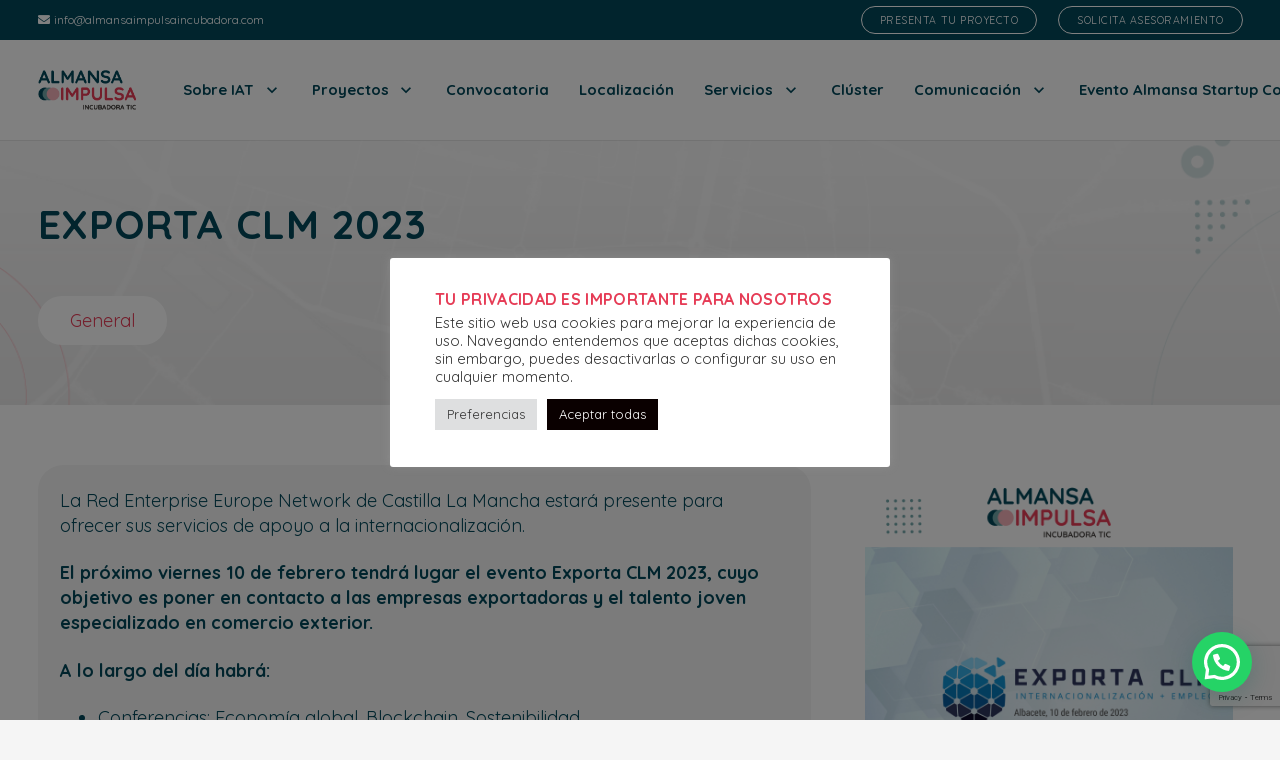

--- FILE ---
content_type: text/html; charset=utf-8
request_url: https://www.google.com/recaptcha/api2/anchor?ar=1&k=6LedOxArAAAAABjZhxdgg56-ofd6oiILyX2I39qr&co=aHR0cHM6Ly9hbG1hbnNhaW1wdWxzYWluY3ViYWRvcmEuY29tOjQ0Mw..&hl=en&v=PoyoqOPhxBO7pBk68S4YbpHZ&size=invisible&anchor-ms=20000&execute-ms=30000&cb=5ahpukm842u6
body_size: 48689
content:
<!DOCTYPE HTML><html dir="ltr" lang="en"><head><meta http-equiv="Content-Type" content="text/html; charset=UTF-8">
<meta http-equiv="X-UA-Compatible" content="IE=edge">
<title>reCAPTCHA</title>
<style type="text/css">
/* cyrillic-ext */
@font-face {
  font-family: 'Roboto';
  font-style: normal;
  font-weight: 400;
  font-stretch: 100%;
  src: url(//fonts.gstatic.com/s/roboto/v48/KFO7CnqEu92Fr1ME7kSn66aGLdTylUAMa3GUBHMdazTgWw.woff2) format('woff2');
  unicode-range: U+0460-052F, U+1C80-1C8A, U+20B4, U+2DE0-2DFF, U+A640-A69F, U+FE2E-FE2F;
}
/* cyrillic */
@font-face {
  font-family: 'Roboto';
  font-style: normal;
  font-weight: 400;
  font-stretch: 100%;
  src: url(//fonts.gstatic.com/s/roboto/v48/KFO7CnqEu92Fr1ME7kSn66aGLdTylUAMa3iUBHMdazTgWw.woff2) format('woff2');
  unicode-range: U+0301, U+0400-045F, U+0490-0491, U+04B0-04B1, U+2116;
}
/* greek-ext */
@font-face {
  font-family: 'Roboto';
  font-style: normal;
  font-weight: 400;
  font-stretch: 100%;
  src: url(//fonts.gstatic.com/s/roboto/v48/KFO7CnqEu92Fr1ME7kSn66aGLdTylUAMa3CUBHMdazTgWw.woff2) format('woff2');
  unicode-range: U+1F00-1FFF;
}
/* greek */
@font-face {
  font-family: 'Roboto';
  font-style: normal;
  font-weight: 400;
  font-stretch: 100%;
  src: url(//fonts.gstatic.com/s/roboto/v48/KFO7CnqEu92Fr1ME7kSn66aGLdTylUAMa3-UBHMdazTgWw.woff2) format('woff2');
  unicode-range: U+0370-0377, U+037A-037F, U+0384-038A, U+038C, U+038E-03A1, U+03A3-03FF;
}
/* math */
@font-face {
  font-family: 'Roboto';
  font-style: normal;
  font-weight: 400;
  font-stretch: 100%;
  src: url(//fonts.gstatic.com/s/roboto/v48/KFO7CnqEu92Fr1ME7kSn66aGLdTylUAMawCUBHMdazTgWw.woff2) format('woff2');
  unicode-range: U+0302-0303, U+0305, U+0307-0308, U+0310, U+0312, U+0315, U+031A, U+0326-0327, U+032C, U+032F-0330, U+0332-0333, U+0338, U+033A, U+0346, U+034D, U+0391-03A1, U+03A3-03A9, U+03B1-03C9, U+03D1, U+03D5-03D6, U+03F0-03F1, U+03F4-03F5, U+2016-2017, U+2034-2038, U+203C, U+2040, U+2043, U+2047, U+2050, U+2057, U+205F, U+2070-2071, U+2074-208E, U+2090-209C, U+20D0-20DC, U+20E1, U+20E5-20EF, U+2100-2112, U+2114-2115, U+2117-2121, U+2123-214F, U+2190, U+2192, U+2194-21AE, U+21B0-21E5, U+21F1-21F2, U+21F4-2211, U+2213-2214, U+2216-22FF, U+2308-230B, U+2310, U+2319, U+231C-2321, U+2336-237A, U+237C, U+2395, U+239B-23B7, U+23D0, U+23DC-23E1, U+2474-2475, U+25AF, U+25B3, U+25B7, U+25BD, U+25C1, U+25CA, U+25CC, U+25FB, U+266D-266F, U+27C0-27FF, U+2900-2AFF, U+2B0E-2B11, U+2B30-2B4C, U+2BFE, U+3030, U+FF5B, U+FF5D, U+1D400-1D7FF, U+1EE00-1EEFF;
}
/* symbols */
@font-face {
  font-family: 'Roboto';
  font-style: normal;
  font-weight: 400;
  font-stretch: 100%;
  src: url(//fonts.gstatic.com/s/roboto/v48/KFO7CnqEu92Fr1ME7kSn66aGLdTylUAMaxKUBHMdazTgWw.woff2) format('woff2');
  unicode-range: U+0001-000C, U+000E-001F, U+007F-009F, U+20DD-20E0, U+20E2-20E4, U+2150-218F, U+2190, U+2192, U+2194-2199, U+21AF, U+21E6-21F0, U+21F3, U+2218-2219, U+2299, U+22C4-22C6, U+2300-243F, U+2440-244A, U+2460-24FF, U+25A0-27BF, U+2800-28FF, U+2921-2922, U+2981, U+29BF, U+29EB, U+2B00-2BFF, U+4DC0-4DFF, U+FFF9-FFFB, U+10140-1018E, U+10190-1019C, U+101A0, U+101D0-101FD, U+102E0-102FB, U+10E60-10E7E, U+1D2C0-1D2D3, U+1D2E0-1D37F, U+1F000-1F0FF, U+1F100-1F1AD, U+1F1E6-1F1FF, U+1F30D-1F30F, U+1F315, U+1F31C, U+1F31E, U+1F320-1F32C, U+1F336, U+1F378, U+1F37D, U+1F382, U+1F393-1F39F, U+1F3A7-1F3A8, U+1F3AC-1F3AF, U+1F3C2, U+1F3C4-1F3C6, U+1F3CA-1F3CE, U+1F3D4-1F3E0, U+1F3ED, U+1F3F1-1F3F3, U+1F3F5-1F3F7, U+1F408, U+1F415, U+1F41F, U+1F426, U+1F43F, U+1F441-1F442, U+1F444, U+1F446-1F449, U+1F44C-1F44E, U+1F453, U+1F46A, U+1F47D, U+1F4A3, U+1F4B0, U+1F4B3, U+1F4B9, U+1F4BB, U+1F4BF, U+1F4C8-1F4CB, U+1F4D6, U+1F4DA, U+1F4DF, U+1F4E3-1F4E6, U+1F4EA-1F4ED, U+1F4F7, U+1F4F9-1F4FB, U+1F4FD-1F4FE, U+1F503, U+1F507-1F50B, U+1F50D, U+1F512-1F513, U+1F53E-1F54A, U+1F54F-1F5FA, U+1F610, U+1F650-1F67F, U+1F687, U+1F68D, U+1F691, U+1F694, U+1F698, U+1F6AD, U+1F6B2, U+1F6B9-1F6BA, U+1F6BC, U+1F6C6-1F6CF, U+1F6D3-1F6D7, U+1F6E0-1F6EA, U+1F6F0-1F6F3, U+1F6F7-1F6FC, U+1F700-1F7FF, U+1F800-1F80B, U+1F810-1F847, U+1F850-1F859, U+1F860-1F887, U+1F890-1F8AD, U+1F8B0-1F8BB, U+1F8C0-1F8C1, U+1F900-1F90B, U+1F93B, U+1F946, U+1F984, U+1F996, U+1F9E9, U+1FA00-1FA6F, U+1FA70-1FA7C, U+1FA80-1FA89, U+1FA8F-1FAC6, U+1FACE-1FADC, U+1FADF-1FAE9, U+1FAF0-1FAF8, U+1FB00-1FBFF;
}
/* vietnamese */
@font-face {
  font-family: 'Roboto';
  font-style: normal;
  font-weight: 400;
  font-stretch: 100%;
  src: url(//fonts.gstatic.com/s/roboto/v48/KFO7CnqEu92Fr1ME7kSn66aGLdTylUAMa3OUBHMdazTgWw.woff2) format('woff2');
  unicode-range: U+0102-0103, U+0110-0111, U+0128-0129, U+0168-0169, U+01A0-01A1, U+01AF-01B0, U+0300-0301, U+0303-0304, U+0308-0309, U+0323, U+0329, U+1EA0-1EF9, U+20AB;
}
/* latin-ext */
@font-face {
  font-family: 'Roboto';
  font-style: normal;
  font-weight: 400;
  font-stretch: 100%;
  src: url(//fonts.gstatic.com/s/roboto/v48/KFO7CnqEu92Fr1ME7kSn66aGLdTylUAMa3KUBHMdazTgWw.woff2) format('woff2');
  unicode-range: U+0100-02BA, U+02BD-02C5, U+02C7-02CC, U+02CE-02D7, U+02DD-02FF, U+0304, U+0308, U+0329, U+1D00-1DBF, U+1E00-1E9F, U+1EF2-1EFF, U+2020, U+20A0-20AB, U+20AD-20C0, U+2113, U+2C60-2C7F, U+A720-A7FF;
}
/* latin */
@font-face {
  font-family: 'Roboto';
  font-style: normal;
  font-weight: 400;
  font-stretch: 100%;
  src: url(//fonts.gstatic.com/s/roboto/v48/KFO7CnqEu92Fr1ME7kSn66aGLdTylUAMa3yUBHMdazQ.woff2) format('woff2');
  unicode-range: U+0000-00FF, U+0131, U+0152-0153, U+02BB-02BC, U+02C6, U+02DA, U+02DC, U+0304, U+0308, U+0329, U+2000-206F, U+20AC, U+2122, U+2191, U+2193, U+2212, U+2215, U+FEFF, U+FFFD;
}
/* cyrillic-ext */
@font-face {
  font-family: 'Roboto';
  font-style: normal;
  font-weight: 500;
  font-stretch: 100%;
  src: url(//fonts.gstatic.com/s/roboto/v48/KFO7CnqEu92Fr1ME7kSn66aGLdTylUAMa3GUBHMdazTgWw.woff2) format('woff2');
  unicode-range: U+0460-052F, U+1C80-1C8A, U+20B4, U+2DE0-2DFF, U+A640-A69F, U+FE2E-FE2F;
}
/* cyrillic */
@font-face {
  font-family: 'Roboto';
  font-style: normal;
  font-weight: 500;
  font-stretch: 100%;
  src: url(//fonts.gstatic.com/s/roboto/v48/KFO7CnqEu92Fr1ME7kSn66aGLdTylUAMa3iUBHMdazTgWw.woff2) format('woff2');
  unicode-range: U+0301, U+0400-045F, U+0490-0491, U+04B0-04B1, U+2116;
}
/* greek-ext */
@font-face {
  font-family: 'Roboto';
  font-style: normal;
  font-weight: 500;
  font-stretch: 100%;
  src: url(//fonts.gstatic.com/s/roboto/v48/KFO7CnqEu92Fr1ME7kSn66aGLdTylUAMa3CUBHMdazTgWw.woff2) format('woff2');
  unicode-range: U+1F00-1FFF;
}
/* greek */
@font-face {
  font-family: 'Roboto';
  font-style: normal;
  font-weight: 500;
  font-stretch: 100%;
  src: url(//fonts.gstatic.com/s/roboto/v48/KFO7CnqEu92Fr1ME7kSn66aGLdTylUAMa3-UBHMdazTgWw.woff2) format('woff2');
  unicode-range: U+0370-0377, U+037A-037F, U+0384-038A, U+038C, U+038E-03A1, U+03A3-03FF;
}
/* math */
@font-face {
  font-family: 'Roboto';
  font-style: normal;
  font-weight: 500;
  font-stretch: 100%;
  src: url(//fonts.gstatic.com/s/roboto/v48/KFO7CnqEu92Fr1ME7kSn66aGLdTylUAMawCUBHMdazTgWw.woff2) format('woff2');
  unicode-range: U+0302-0303, U+0305, U+0307-0308, U+0310, U+0312, U+0315, U+031A, U+0326-0327, U+032C, U+032F-0330, U+0332-0333, U+0338, U+033A, U+0346, U+034D, U+0391-03A1, U+03A3-03A9, U+03B1-03C9, U+03D1, U+03D5-03D6, U+03F0-03F1, U+03F4-03F5, U+2016-2017, U+2034-2038, U+203C, U+2040, U+2043, U+2047, U+2050, U+2057, U+205F, U+2070-2071, U+2074-208E, U+2090-209C, U+20D0-20DC, U+20E1, U+20E5-20EF, U+2100-2112, U+2114-2115, U+2117-2121, U+2123-214F, U+2190, U+2192, U+2194-21AE, U+21B0-21E5, U+21F1-21F2, U+21F4-2211, U+2213-2214, U+2216-22FF, U+2308-230B, U+2310, U+2319, U+231C-2321, U+2336-237A, U+237C, U+2395, U+239B-23B7, U+23D0, U+23DC-23E1, U+2474-2475, U+25AF, U+25B3, U+25B7, U+25BD, U+25C1, U+25CA, U+25CC, U+25FB, U+266D-266F, U+27C0-27FF, U+2900-2AFF, U+2B0E-2B11, U+2B30-2B4C, U+2BFE, U+3030, U+FF5B, U+FF5D, U+1D400-1D7FF, U+1EE00-1EEFF;
}
/* symbols */
@font-face {
  font-family: 'Roboto';
  font-style: normal;
  font-weight: 500;
  font-stretch: 100%;
  src: url(//fonts.gstatic.com/s/roboto/v48/KFO7CnqEu92Fr1ME7kSn66aGLdTylUAMaxKUBHMdazTgWw.woff2) format('woff2');
  unicode-range: U+0001-000C, U+000E-001F, U+007F-009F, U+20DD-20E0, U+20E2-20E4, U+2150-218F, U+2190, U+2192, U+2194-2199, U+21AF, U+21E6-21F0, U+21F3, U+2218-2219, U+2299, U+22C4-22C6, U+2300-243F, U+2440-244A, U+2460-24FF, U+25A0-27BF, U+2800-28FF, U+2921-2922, U+2981, U+29BF, U+29EB, U+2B00-2BFF, U+4DC0-4DFF, U+FFF9-FFFB, U+10140-1018E, U+10190-1019C, U+101A0, U+101D0-101FD, U+102E0-102FB, U+10E60-10E7E, U+1D2C0-1D2D3, U+1D2E0-1D37F, U+1F000-1F0FF, U+1F100-1F1AD, U+1F1E6-1F1FF, U+1F30D-1F30F, U+1F315, U+1F31C, U+1F31E, U+1F320-1F32C, U+1F336, U+1F378, U+1F37D, U+1F382, U+1F393-1F39F, U+1F3A7-1F3A8, U+1F3AC-1F3AF, U+1F3C2, U+1F3C4-1F3C6, U+1F3CA-1F3CE, U+1F3D4-1F3E0, U+1F3ED, U+1F3F1-1F3F3, U+1F3F5-1F3F7, U+1F408, U+1F415, U+1F41F, U+1F426, U+1F43F, U+1F441-1F442, U+1F444, U+1F446-1F449, U+1F44C-1F44E, U+1F453, U+1F46A, U+1F47D, U+1F4A3, U+1F4B0, U+1F4B3, U+1F4B9, U+1F4BB, U+1F4BF, U+1F4C8-1F4CB, U+1F4D6, U+1F4DA, U+1F4DF, U+1F4E3-1F4E6, U+1F4EA-1F4ED, U+1F4F7, U+1F4F9-1F4FB, U+1F4FD-1F4FE, U+1F503, U+1F507-1F50B, U+1F50D, U+1F512-1F513, U+1F53E-1F54A, U+1F54F-1F5FA, U+1F610, U+1F650-1F67F, U+1F687, U+1F68D, U+1F691, U+1F694, U+1F698, U+1F6AD, U+1F6B2, U+1F6B9-1F6BA, U+1F6BC, U+1F6C6-1F6CF, U+1F6D3-1F6D7, U+1F6E0-1F6EA, U+1F6F0-1F6F3, U+1F6F7-1F6FC, U+1F700-1F7FF, U+1F800-1F80B, U+1F810-1F847, U+1F850-1F859, U+1F860-1F887, U+1F890-1F8AD, U+1F8B0-1F8BB, U+1F8C0-1F8C1, U+1F900-1F90B, U+1F93B, U+1F946, U+1F984, U+1F996, U+1F9E9, U+1FA00-1FA6F, U+1FA70-1FA7C, U+1FA80-1FA89, U+1FA8F-1FAC6, U+1FACE-1FADC, U+1FADF-1FAE9, U+1FAF0-1FAF8, U+1FB00-1FBFF;
}
/* vietnamese */
@font-face {
  font-family: 'Roboto';
  font-style: normal;
  font-weight: 500;
  font-stretch: 100%;
  src: url(//fonts.gstatic.com/s/roboto/v48/KFO7CnqEu92Fr1ME7kSn66aGLdTylUAMa3OUBHMdazTgWw.woff2) format('woff2');
  unicode-range: U+0102-0103, U+0110-0111, U+0128-0129, U+0168-0169, U+01A0-01A1, U+01AF-01B0, U+0300-0301, U+0303-0304, U+0308-0309, U+0323, U+0329, U+1EA0-1EF9, U+20AB;
}
/* latin-ext */
@font-face {
  font-family: 'Roboto';
  font-style: normal;
  font-weight: 500;
  font-stretch: 100%;
  src: url(//fonts.gstatic.com/s/roboto/v48/KFO7CnqEu92Fr1ME7kSn66aGLdTylUAMa3KUBHMdazTgWw.woff2) format('woff2');
  unicode-range: U+0100-02BA, U+02BD-02C5, U+02C7-02CC, U+02CE-02D7, U+02DD-02FF, U+0304, U+0308, U+0329, U+1D00-1DBF, U+1E00-1E9F, U+1EF2-1EFF, U+2020, U+20A0-20AB, U+20AD-20C0, U+2113, U+2C60-2C7F, U+A720-A7FF;
}
/* latin */
@font-face {
  font-family: 'Roboto';
  font-style: normal;
  font-weight: 500;
  font-stretch: 100%;
  src: url(//fonts.gstatic.com/s/roboto/v48/KFO7CnqEu92Fr1ME7kSn66aGLdTylUAMa3yUBHMdazQ.woff2) format('woff2');
  unicode-range: U+0000-00FF, U+0131, U+0152-0153, U+02BB-02BC, U+02C6, U+02DA, U+02DC, U+0304, U+0308, U+0329, U+2000-206F, U+20AC, U+2122, U+2191, U+2193, U+2212, U+2215, U+FEFF, U+FFFD;
}
/* cyrillic-ext */
@font-face {
  font-family: 'Roboto';
  font-style: normal;
  font-weight: 900;
  font-stretch: 100%;
  src: url(//fonts.gstatic.com/s/roboto/v48/KFO7CnqEu92Fr1ME7kSn66aGLdTylUAMa3GUBHMdazTgWw.woff2) format('woff2');
  unicode-range: U+0460-052F, U+1C80-1C8A, U+20B4, U+2DE0-2DFF, U+A640-A69F, U+FE2E-FE2F;
}
/* cyrillic */
@font-face {
  font-family: 'Roboto';
  font-style: normal;
  font-weight: 900;
  font-stretch: 100%;
  src: url(//fonts.gstatic.com/s/roboto/v48/KFO7CnqEu92Fr1ME7kSn66aGLdTylUAMa3iUBHMdazTgWw.woff2) format('woff2');
  unicode-range: U+0301, U+0400-045F, U+0490-0491, U+04B0-04B1, U+2116;
}
/* greek-ext */
@font-face {
  font-family: 'Roboto';
  font-style: normal;
  font-weight: 900;
  font-stretch: 100%;
  src: url(//fonts.gstatic.com/s/roboto/v48/KFO7CnqEu92Fr1ME7kSn66aGLdTylUAMa3CUBHMdazTgWw.woff2) format('woff2');
  unicode-range: U+1F00-1FFF;
}
/* greek */
@font-face {
  font-family: 'Roboto';
  font-style: normal;
  font-weight: 900;
  font-stretch: 100%;
  src: url(//fonts.gstatic.com/s/roboto/v48/KFO7CnqEu92Fr1ME7kSn66aGLdTylUAMa3-UBHMdazTgWw.woff2) format('woff2');
  unicode-range: U+0370-0377, U+037A-037F, U+0384-038A, U+038C, U+038E-03A1, U+03A3-03FF;
}
/* math */
@font-face {
  font-family: 'Roboto';
  font-style: normal;
  font-weight: 900;
  font-stretch: 100%;
  src: url(//fonts.gstatic.com/s/roboto/v48/KFO7CnqEu92Fr1ME7kSn66aGLdTylUAMawCUBHMdazTgWw.woff2) format('woff2');
  unicode-range: U+0302-0303, U+0305, U+0307-0308, U+0310, U+0312, U+0315, U+031A, U+0326-0327, U+032C, U+032F-0330, U+0332-0333, U+0338, U+033A, U+0346, U+034D, U+0391-03A1, U+03A3-03A9, U+03B1-03C9, U+03D1, U+03D5-03D6, U+03F0-03F1, U+03F4-03F5, U+2016-2017, U+2034-2038, U+203C, U+2040, U+2043, U+2047, U+2050, U+2057, U+205F, U+2070-2071, U+2074-208E, U+2090-209C, U+20D0-20DC, U+20E1, U+20E5-20EF, U+2100-2112, U+2114-2115, U+2117-2121, U+2123-214F, U+2190, U+2192, U+2194-21AE, U+21B0-21E5, U+21F1-21F2, U+21F4-2211, U+2213-2214, U+2216-22FF, U+2308-230B, U+2310, U+2319, U+231C-2321, U+2336-237A, U+237C, U+2395, U+239B-23B7, U+23D0, U+23DC-23E1, U+2474-2475, U+25AF, U+25B3, U+25B7, U+25BD, U+25C1, U+25CA, U+25CC, U+25FB, U+266D-266F, U+27C0-27FF, U+2900-2AFF, U+2B0E-2B11, U+2B30-2B4C, U+2BFE, U+3030, U+FF5B, U+FF5D, U+1D400-1D7FF, U+1EE00-1EEFF;
}
/* symbols */
@font-face {
  font-family: 'Roboto';
  font-style: normal;
  font-weight: 900;
  font-stretch: 100%;
  src: url(//fonts.gstatic.com/s/roboto/v48/KFO7CnqEu92Fr1ME7kSn66aGLdTylUAMaxKUBHMdazTgWw.woff2) format('woff2');
  unicode-range: U+0001-000C, U+000E-001F, U+007F-009F, U+20DD-20E0, U+20E2-20E4, U+2150-218F, U+2190, U+2192, U+2194-2199, U+21AF, U+21E6-21F0, U+21F3, U+2218-2219, U+2299, U+22C4-22C6, U+2300-243F, U+2440-244A, U+2460-24FF, U+25A0-27BF, U+2800-28FF, U+2921-2922, U+2981, U+29BF, U+29EB, U+2B00-2BFF, U+4DC0-4DFF, U+FFF9-FFFB, U+10140-1018E, U+10190-1019C, U+101A0, U+101D0-101FD, U+102E0-102FB, U+10E60-10E7E, U+1D2C0-1D2D3, U+1D2E0-1D37F, U+1F000-1F0FF, U+1F100-1F1AD, U+1F1E6-1F1FF, U+1F30D-1F30F, U+1F315, U+1F31C, U+1F31E, U+1F320-1F32C, U+1F336, U+1F378, U+1F37D, U+1F382, U+1F393-1F39F, U+1F3A7-1F3A8, U+1F3AC-1F3AF, U+1F3C2, U+1F3C4-1F3C6, U+1F3CA-1F3CE, U+1F3D4-1F3E0, U+1F3ED, U+1F3F1-1F3F3, U+1F3F5-1F3F7, U+1F408, U+1F415, U+1F41F, U+1F426, U+1F43F, U+1F441-1F442, U+1F444, U+1F446-1F449, U+1F44C-1F44E, U+1F453, U+1F46A, U+1F47D, U+1F4A3, U+1F4B0, U+1F4B3, U+1F4B9, U+1F4BB, U+1F4BF, U+1F4C8-1F4CB, U+1F4D6, U+1F4DA, U+1F4DF, U+1F4E3-1F4E6, U+1F4EA-1F4ED, U+1F4F7, U+1F4F9-1F4FB, U+1F4FD-1F4FE, U+1F503, U+1F507-1F50B, U+1F50D, U+1F512-1F513, U+1F53E-1F54A, U+1F54F-1F5FA, U+1F610, U+1F650-1F67F, U+1F687, U+1F68D, U+1F691, U+1F694, U+1F698, U+1F6AD, U+1F6B2, U+1F6B9-1F6BA, U+1F6BC, U+1F6C6-1F6CF, U+1F6D3-1F6D7, U+1F6E0-1F6EA, U+1F6F0-1F6F3, U+1F6F7-1F6FC, U+1F700-1F7FF, U+1F800-1F80B, U+1F810-1F847, U+1F850-1F859, U+1F860-1F887, U+1F890-1F8AD, U+1F8B0-1F8BB, U+1F8C0-1F8C1, U+1F900-1F90B, U+1F93B, U+1F946, U+1F984, U+1F996, U+1F9E9, U+1FA00-1FA6F, U+1FA70-1FA7C, U+1FA80-1FA89, U+1FA8F-1FAC6, U+1FACE-1FADC, U+1FADF-1FAE9, U+1FAF0-1FAF8, U+1FB00-1FBFF;
}
/* vietnamese */
@font-face {
  font-family: 'Roboto';
  font-style: normal;
  font-weight: 900;
  font-stretch: 100%;
  src: url(//fonts.gstatic.com/s/roboto/v48/KFO7CnqEu92Fr1ME7kSn66aGLdTylUAMa3OUBHMdazTgWw.woff2) format('woff2');
  unicode-range: U+0102-0103, U+0110-0111, U+0128-0129, U+0168-0169, U+01A0-01A1, U+01AF-01B0, U+0300-0301, U+0303-0304, U+0308-0309, U+0323, U+0329, U+1EA0-1EF9, U+20AB;
}
/* latin-ext */
@font-face {
  font-family: 'Roboto';
  font-style: normal;
  font-weight: 900;
  font-stretch: 100%;
  src: url(//fonts.gstatic.com/s/roboto/v48/KFO7CnqEu92Fr1ME7kSn66aGLdTylUAMa3KUBHMdazTgWw.woff2) format('woff2');
  unicode-range: U+0100-02BA, U+02BD-02C5, U+02C7-02CC, U+02CE-02D7, U+02DD-02FF, U+0304, U+0308, U+0329, U+1D00-1DBF, U+1E00-1E9F, U+1EF2-1EFF, U+2020, U+20A0-20AB, U+20AD-20C0, U+2113, U+2C60-2C7F, U+A720-A7FF;
}
/* latin */
@font-face {
  font-family: 'Roboto';
  font-style: normal;
  font-weight: 900;
  font-stretch: 100%;
  src: url(//fonts.gstatic.com/s/roboto/v48/KFO7CnqEu92Fr1ME7kSn66aGLdTylUAMa3yUBHMdazQ.woff2) format('woff2');
  unicode-range: U+0000-00FF, U+0131, U+0152-0153, U+02BB-02BC, U+02C6, U+02DA, U+02DC, U+0304, U+0308, U+0329, U+2000-206F, U+20AC, U+2122, U+2191, U+2193, U+2212, U+2215, U+FEFF, U+FFFD;
}

</style>
<link rel="stylesheet" type="text/css" href="https://www.gstatic.com/recaptcha/releases/PoyoqOPhxBO7pBk68S4YbpHZ/styles__ltr.css">
<script nonce="yYXEq8EHYvwYIAzKPAXwlA" type="text/javascript">window['__recaptcha_api'] = 'https://www.google.com/recaptcha/api2/';</script>
<script type="text/javascript" src="https://www.gstatic.com/recaptcha/releases/PoyoqOPhxBO7pBk68S4YbpHZ/recaptcha__en.js" nonce="yYXEq8EHYvwYIAzKPAXwlA">
      
    </script></head>
<body><div id="rc-anchor-alert" class="rc-anchor-alert"></div>
<input type="hidden" id="recaptcha-token" value="[base64]">
<script type="text/javascript" nonce="yYXEq8EHYvwYIAzKPAXwlA">
      recaptcha.anchor.Main.init("[\x22ainput\x22,[\x22bgdata\x22,\x22\x22,\[base64]/[base64]/[base64]/ZyhXLGgpOnEoW04sMjEsbF0sVywwKSxoKSxmYWxzZSxmYWxzZSl9Y2F0Y2goayl7RygzNTgsVyk/[base64]/[base64]/[base64]/[base64]/[base64]/[base64]/[base64]/bmV3IEJbT10oRFswXSk6dz09Mj9uZXcgQltPXShEWzBdLERbMV0pOnc9PTM/bmV3IEJbT10oRFswXSxEWzFdLERbMl0pOnc9PTQ/[base64]/[base64]/[base64]/[base64]/[base64]\\u003d\x22,\[base64]\\u003d\\u003d\x22,\x22w7TDvsOEwpxJAhQ3wqnDpMOBQ2nDu8OZSMOmwr80UMOQQ1NZQSbDm8K7WcKewqfCkMOncG/CgRrDr2nCpzRiX8OAL8ORwozDj8O+wpVewqpPdnhuEsOEwo0RLMOhSwPCosK+bkLDsg0HVFhkNVzCg8K0wpQvNgzCicKCcUTDjg/CoMKkw4N1FcOBwq7Ck8K0RMONFXzDo8KMwpMzwrnCicKdw5nDqkLCkncpw5kFwrgtw5XCi8Kiwq3DocOJRcK1LsO8w4ZewqTDvsKNwpVOw6zCkSVeMsKoL8OaZXPCncKmH1/CrsO0w4cmw5Jnw4M8DcOTZMKjw5kKw5vCh1vDisKnwp7CssO1Gw8aw5IAesK7asKfZ8K+dMOqUifCtxMhwrPDjMOJwojCnlZocsKpTUgFWMOVw65ewrZmO3rDlRRTw4Nlw5PCmsKzw6cWA8OwwrHCl8O/J0vCocKvw484w5xew6IOIMKkw5B9w4N/MhPDux7Cv8Kvw6Utw7oow53Cj8KqNcKbXyDDksOCFsOOGXrCmsKXJBDDtmxOfRPDmivDu1klQcOFGcKGwrPDssK0VcKkwro7w5Q6UmEjwpshw5DCt8ORYsKLw6ICwrY9B8K3wqXCjcOXwqcSHcKqw55mwp3Ct1LCtsO5w6DCm8K/w4h9HsKcV8KvwrjDrBXCusKgwrEwOQsQfXXCncK9QnoTMMKIfFPCi8OhwrTDpQcFw7HDkUbCmn/CsAdFCsKewrfCvlRNwpXCgx1CwoLCsmvClMKULG4RwprCqcK3w7nDgFbCkcOLBsOeXwAXHhtOVcOowqrDjl1SSxnDqsOewrzDrMK+a8Khw7xAYx3CnMOCbycgwqzCvcOcw4Vrw7YKw5PCmMO3dl8DecODCMOzw53CtcOtRcKcw74aJcKcwo/[base64]/[base64]/wrzCnhnCtw8ew7JnNCUuw43DuUFfcFvCoyxjw4vCqzTCg3ANw6xmLMOtw5nDqxXDncKOw4QswqLCtEZCwqRXV8OBe8OQbcKtY17Dsy1dD3oWM8O0KQAPw5/[base64]/[base64]/CpMKeKC9YcMORwo9ow6vCvcOuwrVuw6Rww5h2ZcOewrvDqsKFCHvCjcOwwoU1w4DCimoHw6/[base64]/DuhAMU8KgNcKKUzPDh8KFwpVJDcKaBRlew6Fjw6fDncOPOD7Dj1bDhcKeGn5Tw5vCjsKbw7DDgMOLwpPCilIywpnChB3ChsOpFFRIax8mwrTCkcOSw6zCjcK0w58VWiRFe24kwr/CuWfDhlrCgsO+w73DpcKHZF7Dp0HCmcOgw4XDjcKjwr8qPy7CoCw5Ii/CmcO7EE3CjXbCqsO7wovCkmIRVQpEw47DoV/CmD50H35Qw6HDnRNKfDhINsKNQMOcLj3DvMK8GcONw48vTnpCwp/[base64]/Cu0MqM2bCuCVawphaL8KeLzTDs8OWA8KaWSFCQyY0HMK3LQPCk8Oaw6kAVVRhwoHDoGxdwr/DpsO1XjsYSTZJw6tGw7LCjcOnw5XCglHCqMO8IsK7wpPCvwbCjnvDkiAed8OlY3fDosK+RMOtwrN9wofCqzjDiMKlwrxAw5hpwr/[base64]/[base64]/[base64]/DMKJwqzDm8OEAcKbWMOXC8K6EifChsKpwrLDqcOpJT4Vcl3CsEBlwoHCniTCtcOfHsOhDcOvchpLdcK0wovCl8O0w41+dcKHZ8KVYsOrAMOLwrEEwoQ6w6jCrmIEwoDDkFJYwp/Ci2BHw4fDjkJ/TT9cQsKsw6M5KsKRO8OHLMOfR8OcdWwlwqhaBB/DocK7wq3Dg0LCkVA2w5p+L8K9DsKxwqzDukMbXMO0w6rDqydKw7HCgsOow7xMw7TCi8K5KhnCksKPYUA9w5LCvcKBw40jwrc9w47Dri5XwoLDgndOw7nCocOlEMKcwowNYsKlwp9yw5Udw7vDsMOQw6dtPMOlw4vCgsKHw5x1wrDChcK7w4TDmk3CimA9Lz/CmHZyQ21FOcOcIsOKw5wZw4B0woPDpUgMw68/wrjDvCTCm8KLwpDDj8OnLcOpw4Zcw7dqLXU+L8Khw4sQw7nDpMOdwrXChVTDkMOpTAw9UcOfCh5cfCwYSxPDnjcKw6fCuXUTDMKiOMO5w6nCr1vCmXwYwpRoV8KyE3F2wqBaQATDtsKzwpZawqVYeAfDpnMXaMK/w4N5GcOkGlPCvsKEw53DsDjDs8Obwp50w5dXWcOrScKyw43DksKJekHCscOsw6/DlMOpDBDDtlLDqQ93woYTwpbCpMOVb3DDtD3CgcOqMDLCncOSwpJCGMOgw5c6w5oEHB8iVcKQMmLCl8OXw5l+w4/[base64]/CsHQNwqbCpFouw6pbNMK3ZUHCqTnDmsOGbGzCoHEZw50QecKYFsKvWkooRmzChTLClcKbbifCjF/DrTtQCcKAw7okw6HCqcKNUBRtLmwxJcK9w5jDssODw4fDsQ9jw693TnLCjcO8DH7DhsKywqIWKMOKwr/CjR85Q8KAMG7DnnTCtcKZbDBgw6tKGGXDkigNwp3Cix7CoVFrwoBww6/[base64]/Cu0c9wobCssOiasO3wrI5bSbCssOdRyQ3w7PDgBPDniBxwqJiG2hHTjbDpnLDmMK6DjTCjcKnwoNXcsOdwpHDm8O7w7nCm8K8wrHCrm/CmUDDv8OfU1zCgcOWbgXDssO7wovChk/DgcKHMjPClMKuPMOHw5HCqlHDqD9Yw6gjMmDCgMOgJcKgcMOSQMO/U8K+wrkFcWPChCPDrsKsHcKxw5bDmwvCk2sAw67Ck8OLwoPClMKgPAnCocOBw4spKz3CrcKxClJHDlvDhsKUajcjb8KxAMK7d8Klw4DDt8OMZcONVsOLwpQIfHzCn8Kmwr3CpcOAw6khwr/CsxthesOfJzvCl8KyTi5XwrFOwrVJIcKow78jw44MwqjCml7DuMKeQMKwwq9qwqVvw4vCgTsIw4jCt0XChMOjw7toPCJsw73DnHNmw75TZsOhwqfDqg1gw5vDosK0H8KuJz/CuizCskB0wp9qwpU1EMKHaGNtw7/CnMOfwobDiMOfworDhsKcHcKQfMKmwprCtMKewo3Dn8K3LcOHwrEKwoYsXMO5w67CscOcw4LDssKdw7LCsBE8w43CjSRUAAnDtyfCpghWwoHCi8OkHMO0wqvDjcOMw5ILdxXChjPCpcOvwqvCuyJKwpsZbcK2w5nCisKqw5rCrsKCIMOdNcKLw5/DicK1w6rChRjCjnY+w47CkjLCjVVnw5rCvxdVwo/Di143wqPCq3jDv0/Dj8KWNMOJFcK4ScKkw6AzwrnDjFfCr8Oqw6UEw4EeBA9Wwq5XMSp1w44Cw41Aw74uwoHDgMODMsKFwrjCgcObd8OWCF1tH8KLKhHDrjDDpiTChcOVDMOxTMOPwpcLw4/Ch07CvMKuwqjDncOhb0tewr8ZwoPDjsKnw7MFB2orecKiaQLCscOdfE7DnMKpUMKidXfDmD0pEsKIw5LCtALDpsKqZ18Zw5Umwq02woBdO2c6wq1rw6TDimhYCMO/[base64]/CuyYHwo/CqMKUEsOjw4lhaMOeGxHCuV3CvsKOw6HCrl5mfsOTw7cDFzQWLGTCkMOqcXLDh8KHwoVMwpEZeirDvhQCw6LDhMKyw7LDrMKswrwBB2MOdR48eSLDpcOTBhMjw5rCghPClGkhwo0MwqQ1wonDvMOQw74Mw7HChcKfwr3DrhzDpz7DqxEUwrI9YE/CtcKTwpTCjsKXwpvCjsOzd8O+QsOaw7bDohrCqsKWwqVowoLCq3t1w7/DgcK+EGMEw7/CrCDDt1zDhMKmwoTDvGs3wq8NwqHCr8OVfcKnYsOVY2V4JSASX8Krwo9aw5ZcalISccOWIVVKIDnDjSNmccOKLBJkJMKsMlPCtSHCh2M3w688w43DicOdwqobwp3Dt2AxIDs6wonCscKpwrTDuW7Dii/CjcKwwqlEw7zCowJJw7nCrQLDs8K9w4/Dklpcwr8qw6diw6nDnVnDrFHDvFvDtsKrFBvDtcKPwrrDq30Hw40uZcKDwo1XB8KuXsOOw4vCssOHBwjDrsK7w7VNw5Rgw7bChgppIErDv8ODwqjCgTFHFMOHw5LCg8OGfw/DscK0w7VwQcOaw6ElDMKGw6wyBsKTViDCuMK3P8OmZUvDuFNnwrgJfnjCgcKCwqrDj8Oqwo/[base64]/[base64]/DpsKFwrVswqx4HDYkJMK8fzR2DsOwwpbCl8O/G8O+VcOwwonCssOwJMKYBcKkw7sGwrwlwo7Cn8KMw4U/wo1sw6PDk8KAMcKjWMKeRRjDh8KKw7ADIXfCjcOMFlfDsRjDujHCoUgpLCrCpQvCnjRpHRJVaMODacOmw6F1NzXCviJHTcKSfydWwoc/w6jDuMKEDcKlwrPCmsKCw79fw7l5JMK6B3/DsMOeYcO/[base64]/CpsK2UMOIwoVYbWrDqsOxKldhw63Dn3HDlsKfw7rDjUrDsUPCpcKZVHVkC8K9w48+VXnDv8O6w60DElvDrcK0dMKRXTA6MsOsa2MJScK7d8KaZEkiRsKBw7rDn8KeC8K/XQ8Hw7PDqxgOw4bCpzTDmcOaw7RuCnvCjsKdWcKnOsOqdcKNLyhXwpccw4jCrzjDrMOTCGrCjMKFwo/DlMKeEMKgEGRjD8OIw4bDq1tgW2NQwqLDnMOlJcOTOEAmDMOIwrzCgcK5w5kTwo/DmsKdLnDDu053JXEhUcOmw5NZwqnDiGHDrMKvKcORYcOnXk18wohcVAdoQVp4wrctw6LDvMKLCcKkwqjDpW/[base64]/CoQgPT8O4w6Zlw4jDtAzDhU7DjzwNAVLDkUjDj14Rw48qaFzCkcOPw6nDmsOHwpdVB8OYB8OiLsOnfsOjw5Ygw5odUsONw74qw5zDtmxDM8OzbcOnAcKjKRzCtMKpOBzCu8O1wq3Cr1/CvEIuRsOLwqLCmCIaSwJywqDCssOSwpwFw6YvwrDCuBAYw5bDq8OUwowPPF3Ck8KtP2NwElnDqcKRwpYZw5NPSsKSXT/Dn0QaQMO4w57DmWwmDn08wrXCjxdpw5YOwrjCnHnDkXplIsOcV1vCh8KywpowZHzDsznCsxNnwrHDpMKPZMOKw4Vyw6PChcK3KSovAMOLw4nCtMKiSsOOaSfCiEA4bsKbw6DCriRnw5YRwqYmf3HDisOCBSPCv1ZaLsKOw4QQcGLCjXvDvsK9w6HDpBvCmsKGw6Rmw7/DpAB2W3ofEHxWw7EFw63CiiLCnSHDp257wqxqbDVXHhjDtMKpBsOcwqRVKgZ7Og7Ds8KgHlhFTRJwYsKKC8KTDw8nQRTCh8KYY8O4Ohx9PTMLVXcUw67DjR9CUMOswr7Dv3TCsABQw6k/[base64]/wqNBA2DCnidKwpVHw6XCrMOkVsK2w5fDmMKuKUhxw556O8KuGw/DgGptQW7CtcKgcVjDscKxwqLDqzFFwp7Cr8OqwpAjw6HCnMO6w6LCrcK/HMK0WXFuVsOCwoMKWVjCp8Ohw5PCk2PDpcOyw6DCpsKPRGBpeQzCiwDCgMOHPyLDlRjDqw/[base64]/DtR0lHcKrVMOXAB8wc8ONQTjDtR3Dl8OAUsKHXsKVwp7Dn8K4ZgTCr8K/wqzCt3tfw67CqxVpRsORQiFhwqXDsAvDn8K3w5nCosOow44eKsOjwp/Dv8KyCcOAwp4nwonDqMKJwoDDmcKLPxwnwphVfGjDjnDCt1DCpmXDswTDm8O8QEopw5PCq1TDvmQzTyfCkcO5UcOFwpHCrMKeHMKKwq7DvsOpwowQelEFF0I6Q1wVw5XDu8KHwoDDumtxag5dw5PCkAZRDsOFcVk/[base64]/GiLCo8K/KsOUwozDpH7CvMOzw4PDsGjClSPCn3XDjGoawrQ0woVmccOSw6UqfglswrrDhgfDhcOwT8OqM03Dp8Kfw5fCuVoCwqILSsOyw6k/w61aIMKhBMO7wpUMem4AM8Oyw6ZfC8K2w4nCpsO0IMKWN8OrwpPCmUAqGwwow4lTbFzDlQTDinRIwrzDr0xIUsKGw4bClcOZwqp7w4fCqWdbDsKtfMKTwq5kw7bDuMOnwrPCvMK/w7nChMKwcTfCqQ5hWcK1MHxfbcO/FMKxwp7DhMOBcSvCiGnDkSzDhQxVwqUNw5ZZAcORwrLDi05WJHpOw4UuMA1qwrzCoxhOw54mwop3wpl4KcODfFQTwpTDqwPCocO3wqvCt8O1wolSZQjDuUYjw43DpcOywp0Fwp0Cw4zDnlbDmBvCg8O/BsKRwowfSCBaQcO4e8K+Zg1DXl9kdcOuFcOjFsOxw6tABCcgwoTCt8OJesO6O8OKwrPCnsK8w4rCkmbDjVxYa8K+fMKnIsOZIsKDCcKiw7UAw6Z1w4/[base64]/DMO5ZcKqCcKHOcO8YkDCvsO+MsOrw74cYhR1wo7CthzCpTrChcOIRD3Cqn1ywrl1C8Oqwogbw6kbesKhAsK+EDIyHzYvw6Qcw7/DkCDDoFwkw6XCgsOpVDolEsObwofCih8Aw44BYsOawpPCn8ORwqrCjUDCkV9uYkkkcsK+JsOtQ8Ogd8KCwq9Bw7F5wqAOf8Ovw7FOOsOmUm50f8OBwo08w5TCiBQtaRsVw7xxw6bDty1YwofCosKGbnxBXcKIE0TDtQHCr8KRCsKyI1DDrF/Cr8K/ZcKewp9hwr/CpsKzCkDCh8OxVUJTwrljYyfDslTDvznDnlHDrEhrw68/w5d/[base64]/D3UdZsOcK8Kqw5k7RA/Du0cUw6cYwpRCw4nCjHDCvsOkREg+G8K8LFVKZXXDvFJdNMKTw6o1eMKzb0/[base64]/[base64]/Cv1B0w5Jiw6MudcK+woXDnh/CtF8le1VMwpTCjAPChQzCtw9Hwq/CrA7CmV0rw609w6HCvBXDocKnKMKGwrPDvMK3wrESTGJVw6ttasKqwpLCvXzCssKZw50PwrfCrsKkw4PCqwVrwojDlARgJ8OxGR59wpvDq8OIw7DDiRl9f8OEB8Ozw4B5csOlN1Jqwosja8OvwoNIw7o1w6XCrgQdwq/[base64]/D1wvwrTCjUljG8KfO8OqwqbDtcK5wqbDrzbDpMOCbD89w5rCokTCpXnDslPDtcKhwoEGwovCnsOvwo5WYzBKBMOlfRMHwpPCoCJ2azhbbcOCYsOawr3Dli01wrjDlBx7w6rDgcO+wqBbwqjChUvCjnHCkMKDV8KMA8O9w58JwpxFwoXCpsO4b15Aex/CksKfw5J+wojCoiQdw65hPMK6wrjDnsKUPMKHwrTDkcKHw6oTw5pSFlJ/wqMwDy/[base64]/[base64]/w6nClMOOTMKMw5TDtcO6QcKSDcOiIcOnw61mYsO5NMOlw6jCr8K7wrsNwopcwockw4cdw67DpMKUw4zCrcK6XiEIGCdPSG5twpgKw4XDjsO2w53CqGrCgcOQZhEVwohNAWk9w499FRTDgm3DshIYw4onw65RwrVkw4MCwqDDjSx/f8OswrLDoiBgwqDCu2vDjsKVUsKBw5bDkMKxwpTDi8KBw4XDvBTCiHwlw6vCv29qC8Kjw695wpLChFPChMO3fsKgwqjDmcOzA8KuwpUwNjzDmsOXPANCJ0xlCRVzM0XDi8O3ZHZDw4lHwqstEDxjwpbDlsOcTWxUZMKWHUgdJjchYMK/JcOSMMOVJsKrwoBYw6gUwqhOwoc5w48RUQ4JRiQnwqFJTDLDhcOLw6NpwoXCpi7DujfDg8KZw7jCgirDjsOBZsKHw5UQwrjCmSA9DRYnZcK5Ml9ZEMOGWMKwaR3Dmk3DgMK3ZilMwotOw7xewrzCmsO+V3QOaMKNw6zCqw3DuTjCnMKCwp3ClWl4eClowp1Rwo/CmFjDgh3CpE4Sw7HCh1LDuwvDmyPDh8K+w5Yhw7EDFVbDr8O0wopCw558G8Ktw5nCusOJwpjCi3J/woLClcKiEMObwrbDlsOqw61Cw5PCvMOow6gGw7bCjMO5w78tw4vCt3BPw7DClcKPw5pow5ISwqgwI8OxWD3DkHDDiMKuwoUXwovDtsO5S1jCtcK8wrHDj3xmLMKmw6lzwrXDtsKpdsKsOTTCmzXCuwvDkGYHJsKKelfCn8KewotywrJIaMK7woTCpy/CtsOLLF3Cl1YKFcKzd8KYZWnCrz/DryLDoAgzXsKXwojCsDdoIj9xVCc9VHNEwpd7XRDCgA/Dm8O5wq7CvyYCMG/DiTZ/JlPCi8K4w414VsOSTlgZw6FCYC8iw5zCkMOAwr/CvVwFw59RdhZFwo9kw67ClzpfwoVMI8KSwoLCusOKw786w7lPMcOFwq7DoMKcO8O9w5/DsljDhQPDhcOqw4zDpUhubFJowqPCjT7DhcKVUDnDqhYQw53CuxrDv3Mew4wKwq7DmMKgw4UzwqrCqVLDusOzwotkNRIwwq9yFcKRw7PCoj/DgErCt0DCsMOjw5loworDmsKKwr7CsyRdQcOBwpjDqcKGwpwCDGPDr8OhwqYMU8Kiw4HCrMOkw6PCqcKCw7XDmjTDr8OXwop7w4hQw5xeJ8ONTMKuwocdKcKFw67CqsO3w44ZRUAzRAzCqFPCmHbCkU/[base64]/CrD8Xw6zDk1HChEwfG8K7wprDtcOJw5vCiARpKMKDCzoxw71fw73DiQXDqcKdw5sLwoLDksOJRsKiJ8OmUMOnU8OEwpVXccO9NDQOcsKSwrTCq8OhwpfDvMKYw7fCocKDKU9sMUTCmMOxFl0Xdx0KfjZBw57Co8KLH1XCg8OANm/[base64]/DoMOtwrJ9w6gXJj/DtjbDpXDDmg/CrMOZw4tRT8OrwqduOsK8HMO0WcOGwoDCjMOjw7FBwrEUw6jDlWtswpd6wqTCkA9yVcKwbMKEwqPCjsO0WD1jwozDnRhWYQBCP3HDr8KefsKfSCgYW8OvU8Khwq/CkcObw5DDucKyZWvDmMKUXsO3wrrDp8Oge17Drnk2wpLDqsOXRSbCvcO7woXDvFHCqcO/UMOcA8OpScK4w6nCmMOMCMOhwqZdw5ZsC8Ovw5xDwpsKQ1dpw7xRw4fDkcOawpl+wp3Ci8Ohwq5awprDiXvDjsOdwrzDnX4/TMKlw5TDqUBkw6x9VsO3w5kqKMKxFQ9rw7xFfcOZTgYPw5sbw79hwotldhgEQ0XDvsOXal/Ckh8cwrrDjcKxwrPCqFnCrVfDmsOkw58Cw6vDukdSGMOJw7cow7TCvzLDtkfDk8OGw6nDmhPCssO9w4XCvjXDh8O8w6/CscKLwr7Cq3UHdsOvw64Uw5PCu8OEfUvCosOSc3rDvCvCgBwwwpbCsxDDrlbDlcKIDm/Co8K1w7pOUsK8FjAxE07Dnn8wwr9jGUTDhVLCt8K1w7g1wqcaw6ZeH8OHwrJCM8KnwpI+XxAiw5DCicONJcOLNRk6wohtRMK3w6p4OiY8w5HDm8O2w4grEjrClMKLRMOXwp/CgsOSw7HDni7DtcK+GC7CqVvCrGvCnjZWAsOywp3CiS3Don9dWlHDkgoGwpTDkcObK0Y/[base64]/w5DCh8OGFMKHNmMEw7PCj34NwqVEdsOswrzCskvCl8KYwrBRPsO7wpLDhCLCmT/DtsKvKi9Hwo4TL2J7TsKDwr0GNgzCu8KVwq4Ww47ChMKsETctwptjwpnDl8Kodypwc8KQGGFEwrkLw6/Dkw4WEsKzw4UwCXRbIFlZOWMww6o+J8OxM8OxTwHCgcOYMlzDs17Cv8KkZ8OID1MnfsO/w55gSMOzWzvDncOzDMKPw7FAwp0IWWHDtMKEEcK6R3HDpMK5w5V1wpAvwpLDkMK8w6hCFRowTMKCw4EiGMOfwrcWwoJwwrRDJMKoQ2DDlsOeOMKtY8OyJjnCl8OmwrLCq8OrbX1Bw5rDtQEtMwDCgE7CuCQcwrXDkCrCjFYxcWDCln5Dwp/DlMOyw7zDpiACwo7Du8Oqw7TCqi0bYMKCw7h4w59RbMOZDzvDtMOFO8KZVW/[base64]/CvAICwoM/[base64]/[base64]/w51LIV3Dm8KQb35YRXogw73DosOvUVjDonJ7w6h5wqbCo8KHc8ORNcKew7EJw610LcOkwq/CkcK4FC7CgH7CthcwwqPDhiV6NcOkamZ1YG5GwqvDpsKYIzcPXCvDusOzwoVqw5rCmcOrRsOUSMO2w6fCjBwbFFfDtgUbwocww5HDgMO7BTI7wrfDgGxRw4zDssOCAcORLsOYYD0uw7jCiTXDjgTCnnItBcK8w5ALYQU3w4JaSizDvT06U8OSwqfCoRQ0w6jCpA/DmMKawozDv2/DtcKjL8OWw73CnxbCkcOfwqzCpBnCtBBfwoscwqQeOFnCn8Oww7rCvsOPXsOHEg3CkcOYQRQHw4YmYhjDix3CvXQQHsOGeFvDin7CjsKNwrXCtsKid2QfwqHDqMK+wqhKw6E5wqzDskvCncOmw5Y6w5A4w5l5wqt/MMKoDk3DucOlwp/DjsOFP8Kjw6DDikc3X8OcW3DDp1tGV8KcJcOpwqR3ZHJzwq8PwoXCtsK7RVfDisKwDsKlHMOAw5LCozxRWMOowq0oFy7CoQfCgW3DkcK9wqQJH2jClsO9w6/DliQSZ8OYw6fCjcKQfG/ClsO/[base64]/Cgk3DvcOJBQ7DuCLDo8ODwrBUb2pqMSLCk8O9HMKlTcKGV8OMw7Y2wpfDi8OsBsO+wp5cEsO1FlrDkCZawpzCoMKCw4Erw6vDvMKgwrEvJsKIf8KbTsKKacOyWnPDuDQaw6Vgwr/ClxM7woTDrsKCw7vDu0hTUsOfwoRFSH90wopfw5oLPsKfQ8Kgw6/[base64]/DhMOTIsKsEMOvKx/ChQrCusOGMsKqNnJ/w7TDlMOBRMOiwoIFMsKEAF/[base64]/Do8Knw6BPwogMLcKIH8OUw4HDhEFcaTR7worCg8KLwrHCin/DggvDpxrCvlTClTbDvgoNwqgGBQ/Cq8KIwp/Ck8K4wqQ/BCvCr8OHw7TDs2YMPMKmw57DojZWwpZeP34Uw58MFmDDq1cTw45RcHhgw57Ck3A3w6tOSMKXKAHDnX/Dh8KOwqbDjMOcbsK7wpYWwofCkcKtw6hAG8O6wrHChsK0SsOtSBnDnsKVIz/DmxV5NcKjw4TCncO4UsOSN8KcwpXDnmTCpQnCtTjCmQLDgMOCKghTw65sw4DCv8KlNU3CuVrCnw1zw5fCtMKeb8OEwoFewqBmwpDClsKPTMKqDB/[base64]/CksKEJjoYYAAAwqVXw59hbULDhcOGUUnDuMKuEFk6wrlbC8OCw47CkiTCiXnCvAfDi8KewqnCjcOlasKebm/Dk3hMw5lvbsO4w78fw4EPFMOsXRnDlcK3SsKBw5vDisKrRgU+JcK9wozDrkhzwq/Cr2zCnsKiY8O9MSvDrkPDvgrCgsOJBFrDsiAbwo1zAWNID8OFw79oIcKMw6bCmEPCiGjDv8KFw5jDoTldw6nDuA5bMsOfwr7DhgXCgT9Tw7fCkxsPwrrCnMOGRcOxc8KNw6/Chls9WQjDpjxxwoltYyHDgxMcwo/Ch8K5fkduwoJjwpZEwrkIw5YWNcOedsOgwoFcwr0mb2bDgH0KP8ONwpPCsipKwpNvwoTDlsO+E8KjF8OfLHklwoARwo/[base64]/DjjCtzQSw6fDgMOFUArCoRoZw5PDi8Kkw5vCkMO/RE1WZCc+BcKnwpNLJMO4PXt+w6ADw6TCljzDssO/w5s9dUBpwoBVw4pkw7PDpxrCqMK+w4QZwqsyw5DCjXJYJWLDmSrCm1RhM1QhCMKLwqtoTsO0wrfCksK3NcOzwp/[base64]/UQ4lR39lw67CkcODPmJAwo/[base64]/JcKpWAtHBDxQw6zDusOewqYiw6rDuCwuwoQYwqPCjnfCiQtpwozDiRbCpcKUcDRDUyrCp8KVXMOFwqodVMK+wq7CoxXCuMKuD8OvNRPDryEpwrvCugnCkxkzZ8K9w7LDtQvDpMKvesOfWy8QdcOzwrswFAvDmi/Cv38yGMOmTsK+wrXDgSHDtcKefzXDtjTCrGs6UcKtwq/CsiXCvy/CpFfDoU/DtUTCqTAxGj/CkcO6MMOVw5/DhcO5DQMDw7bDrcOLwrNsYhcQEcKlwpN5dMOSw7Rpw7bCgcKnBVo8wrjCunkTw6fDgFluwo0RwpNkY2nCjsOqw7jCqMKrQC7CqlDCmsKSOcO5wptkQF/[base64]/X8KQFsKxacOpAcKrw7MvM8OaXyQDw6nDrixuwppMw4HCiCzDnMKXAMOxHDnDgsK5w7bDsxBWwpIxKzYJw4wEZMKfPcOdw79rLx92wphFOwvDuUx/XMOSXwg2LsK/w5DCtClKbMKTccKHTMOiKznDqk7DgsOZwozCgcKZwpPDvcK7a8ORwrsfYMKKw7E/[base64]/Ck1nCi3kOPcOWCTsefsOqBcO7CinCrTcBMkdtIBk1VMKjw45ow7oswqTDtsO5CcK0IMO3w6TCh8O+T1DDqMKjwrnDkBwCwrpzw4fCn8O6LsOqIMOLLgRKwpByScOFAXA/wpDDlhrDqHZnwql8EDDDj8KVFXp7DjPCgMOSwpcJGsKkw7PChMOww6zDjR8FeyfCsMO8wr7Dk3Q9wpDDhsOLw4YzwrnDkMK+wrrDqcKQSDV0wpLDh0XDnnp4wrnDg8K7wpczMMK/w6xRP8KiwqkFFsKrwq7CpcKwUMOBBMKyw6vCgEHDv8Kxw58FRcOLFcKfeMKfw7fCqMO1NcOSdATDjhUiw7J5w53DusK/HcOaGcO/FsKOClckWArCuzrDmsKBGx58w7Yjw7fDi09xFxXCsQdUYcOYI8OVw5LDp8OFwrXCq1fDk0rDh0JAw7bCqyvCqMOXwoPDgA7DkMKFwpxUw5tdw6FEw4QcNgPCmAPDv18Tw7/ChGR2G8OMwrcUwpdpTMKrwrjClcKMDsOpwrLDpDHClj3CgArChsK6JxE7wqI1ZVgDwpjDniwdFCPCv8KcVcKvAFXDoMO0ScOxXsKSQ1nDsBHCrMO/a3cufMO4QcK0wpvDk3/[base64]/[base64]/[base64]/Dv8KLwo1gWkdrBcKwwo1GecKEExJ/w5VBw593Jn7Ct8Otw6LCqcO/GgJUwqPClcKAwo3DqS3Dk3fCvFTCscOQw5dBw6wnwrHDkhXCgW5dwrEwcR/[base64]/CosOvw6vDhw1PTcKxw4oscwlSwr3DuAHDpcO7w5zDvMO9bcOJwqLCqMKewo7CkwE5woQpbcOXwox4wq1wwoXDmcOXL2HDk3zCjCxbwroIDsOPwo/Du8K1fMO6w7HCn8Kfw7J/CyrDjsKZw4vCtsOWUXrDp0V4wrXDoy1/[base64]/w73DocOiw45+wrAawqDCtQwAecKfYGdGwo3DjMOtw610w6pVwqPDoxRfW8KBS8OFCR19Fi5/eUARAiPClzXDhRvCicKuwrEBwp/DtsOPA0kFeHh/wo9Yf8O6wqXDmcKnwqBdIsOXw60AWsKXwqNEaMKgOkzCisO2dTrCk8OdDG0cBsObw55iWC1JCWLDjsKwQVcBLzzCnVcxw5zCtlV0wq7CgBTDiw12w77CocOYUArCn8K0SMKHw6lyZMK/wqp4w5NZwpbChcObwqgJaBDDv8O9CnAAw5PCsRVKZcOMEibDjk85R0fDtMKec2vCl8OHw4p3w7PCsMKnOcOgfSvDncOzIiN/OgAZG8ObYV8Vw5EjDsKNwq7DkHV9Lm/DrD7Crgg4V8KBwo9pVm48fhnCqsKXw7whKsK0WcObXwZiw6R9wp/CvhzChcK0w5zDocKZw7fDmRwbwrbCq2M5wobDo8KPb8KTwpTCn8KXelDDg8K4TsKrCMKww5VXC8OHRGfDl8K/JT3Di8O+woDDlMO6CsKkw7DDr3PCg8KBdMK6wqYhJQPDg8OCHMO/wqh3wqNWw69zMMK4Tkdawr9Yw4w2KcKSw4HDhWgrcMOSYTMXwonCsMKZwrslw5pkwr8Zwr7CtsK5ZcOcAcKjwrV2wrvDkCLClsOeOEpYYsOGG8KTfkh0fkPChMKVd8O/wrkrB8ODwoB4wogPwqR3WcOWwqLDvsOcw7VRGsOUP8OpNC3CnsK6wq/DhcOHw6PCmFoeW8KhwprDq2g3w4vCvMKTCcO/wrvCuMOXYy1Pw6jDnmAXwrbCicOtcn8eCMO7Sz7DvsOHw43DkwBDIcKUASfDlMK9azctQcOgO1RNw6rCh34Bw55dNXDDlMKUwrPDvcOBw73DlMOCdsOdw63Ck8OPSsKVw4LCsMKYwoXDggUOMcO4w5PDpsOlw4V/CSJcM8O0w4/[base64]/[base64]/DlHnDncKvwr8QwovCmkXDtMOVw7wEeUMnwoUewrbCicOtAcKEwrTDs8KUw4kWw6DDnsOyw6YcCcKZwpoEwpDCugcNTh8Ew5rCj10jw7DDkMKhFMOFw41PKMOEL8O4wrAzw6HDsMOqw7bCkj3DmD/DrG7DthLCgMOJfVfDv8OKw7dESXfDugjCrWfDtTfDoR8vwqPCtsO7Cg8cw4sOw7nDlcOrwrMYA8KFf8OWw4BcwqN5RMKSw43Cu8OYw7hJWcObWizCkRHDlsK0cA/CiSIeXMOdwoEdwonCocK3EHDClg0CYsOWJ8K6EgMFw7MyEsO8YMOLVcO1wp9uw6JfHsOLw4YteA14wqNqV8K2wqh3w6Nxw4LCpF5OIcOJwoZEw64ww6XDrsOdwpDCmMO4Q8KvXRcWw7R5b8OawoXCqU7CpMKzwobCgcKXEgDDijDCpMKqSMOrL0w/[base64]/[base64]/TMOBw5nDmTdewpE8wrPDgTx0asKOFDBMw4LDqQ/[base64]/L2vCsDvCucKuw7NFw7TCj8KsbsOEw7YnIlVfwpHDmsOcYShMCcOhUsOjD13CkcOdwr9kI8O/GChWw7XCuMOCdsOhw5/Cv2HCkF00ZgomWHrDiMKEwpXCmBsERMODRcOewqrDgsOVMMKyw5QBI8OTwp01woFGwrfCp8O6DMKBwrjDqcKJKsO9woDDicKnw5HDmHfDlRA5w6hkCMOcwoDClsK1P8Klw63DpsKhLDYSwrzDqcOPMsKBRsKmwopcV8ODEsK/w61gTsOFfx5dw4XCjMOdLGxrVsKzw5DDoy9QTTTCg8OzHsOQbHIJVUTDpMKFPgVlTl4vJcKdQ1/DrcK/d8K5OsKAw6PCrMOOKDrChk1yw6jDgcO8wq/ChcOFRgnDl0XDkcOEwr4QbxjDlsONw7XCjcKRM8KMw5gBB3/CoVgRDBvDn8O/EBjCv2HDkh0Hwp59QzHCi1wuw5bDkis3wpLCkcOcw4XCrDbDsMKBw69qwoHDkcOdw64Qw4pqwr7CnhHDncOtOUkzesK5D0k5G8OWw5vCsMOEw4/DgsKww53ChMK9c0rDusKVwrfDgsKtD2cVwoVLDA0AGcONGcKddMKjw6wLw6JfRE0Gw7/Dlgxnwq4lwrbCgxRBwobCrMOawqfCpTlUejlwUH/CisOAJgYFw4JSbsOSw6BpUsOHI8K4w6vDvAfDm8O2w6fDsi93woPCuATCkcK4VMKrw5jCiks5w4R5FMO3w4pWGHvCvRZlbcOww4jDhcO4w4vDtSd8wodgPhHDqFLCvHbDpMOfQDgyw7vCjMOhw6DDosOEwqzCj8OwXz/[base64]/wqbDkQfDqGgOw7tNw7ZPwrrDpB8BDRV4woBcwrHCqMKUdngld8O7wp8fG2l7wpJxw4MWJFknw5vDulLDqhdOR8KTSDLCj8O4LkBAbUzDh8O6w7jCo04SDcOvw7rClGJWJW/CuADDl00dwrdPDcKcw7HCr8OECT0qw5LCtmLCoBJiw5UDw7PCs3o6fwQQwpbCn8KqNsKkMyDDiXLDu8KlwrrDnD1ERcKcQ2vDqiLCicOvwrpKGCrClcK7QAAaIwvDm8KEwqBjw4nDrsONw4TCtMOXwo3CjyzCh2EMGD1tw4PCoMK7JS/DmsKuwqlGwoLCgMOvwpDCgsOgw5jCmcOywqfCi8KeDMOeT8Orwo/CnVdCw63ClA0DYsO1Kig/NcOYw75Rwohow4jDvsKNFWdkwq0GXsOMwq56w4fCqmXCqWDCq3UQwoTCg01Rw6BKE2PChUjDp8OXOsOcZXQMJMOMacOVblbDgg7DusKSQhvCrsOdw73Csn4SeMOkNsO0w5RyJMOfw4/Dtk5tw4DCiMKdHHnDl0rCssK0w63DjQrDgGp/T8K+FH3DlnrCpMKJw4IMcsObXRsFVMKjw6bCmDXDoMKHBcOZw4rDisKAwosseTLCoGDDkiEFw4VtwrDDlsO8w7jCuMK1w57DqQdrWsKCeVV3NErDvnwtwpXDol3Ck2vCncOiwoAww4UiPsKoJ8OCZMK4wqpUHTPCicKKw5BWSMOcdB/CqMOpwoHDv8OsTh/CkjpERMKmw6XDnXPCpG7CohnClsKcE8OGw6RgYsO8cBI8GsKXw6rDtMK3wqdxBF3Dv8K0w6jCgGDDiBbDnVglGsOhS8Obwq3CncOLwp7Cq3PDtcKeQ8K/DlnCp8K7wopVY2XDnxvDo8KYQxBqw64Mw6cTw6New67CncOaRcOxw4vDksKsTzQdw70iw6M5YcOLQ1dawpQSwpPDo8OIcihyK8ORwp3CucOJwrLCrk0/QsOqMMKBVSMcC37Cmm1Fw7XCr8Oqw6TCmsOHw6bChsKRwrcdw43DtTZ0w74AByMUTMKpw5fChznCvFzCsXFYw63CiMOzHEjCvXpIdU/DqHbCuEAZw5lkw4XDj8Kpw4LDshfDtMKKw6vCksOSw7ZLK8OeAcO6HSUoa1kuA8Omw5MlwqIhw5kmw6xsw59nw5N2w6jDiMOgXDdIw4ExPzjDs8OEO8KAw5rDrMKkZMOPSAXChi7DkcKhYTjDg8OmwofCvMOFWcOzTMKnBMKSRz/DscK8UEwFw7YDbsO5w7JSw5nCrMKpBUtQwpw5HcK+RsK8TD7Dg03Cv8KnfsKDDcOqXMK6F1xLw6s1wqUqw6JZXsOiw7fCsWDDtcOdw5vDjMKzw7HCksOdw7TCtcO+wqzCmzhHa1h+WMKxwpY2RXjCgDDDvCTCnsKeF8K/w4IPfcKhWMOX\x22],null,[\x22conf\x22,null,\x226LedOxArAAAAABjZhxdgg56-ofd6oiILyX2I39qr\x22,0,null,null,null,0,[21,125,63,73,95,87,41,43,42,83,102,105,109,121],[1017145,826],0,null,null,null,null,0,null,0,null,700,1,null,0,\[base64]/76lBhn6iwkZoQoZnOKMAhnM8xEZ\x22,0,0,null,null,1,null,0,1,null,null,null,0],\x22https://almansaimpulsaincubadora.com:443\x22,null,[3,1,1],null,null,null,1,3600,[\x22https://www.google.com/intl/en/policies/privacy/\x22,\x22https://www.google.com/intl/en/policies/terms/\x22],\x22DFX3blQ1UForOq14aJXQl/zkHQ+g+4je3npxPlOeKDA\\u003d\x22,1,0,null,1,1769125473842,0,0,[22,99,211],null,[26,189,126],\x22RC-Kcnxw9EwQ8Yfow\x22,null,null,null,null,null,\x220dAFcWeA7Slu-q6fPd1AB64_8RHrNNrAwWCwWrXDYqd1-n0ENSpOn4yLhmbZ7ZZy4wpJCFVFwMxwb4IxcLd1GMDvqHvpEnIJNQYA\x22,1769208273793]");
    </script></body></html>